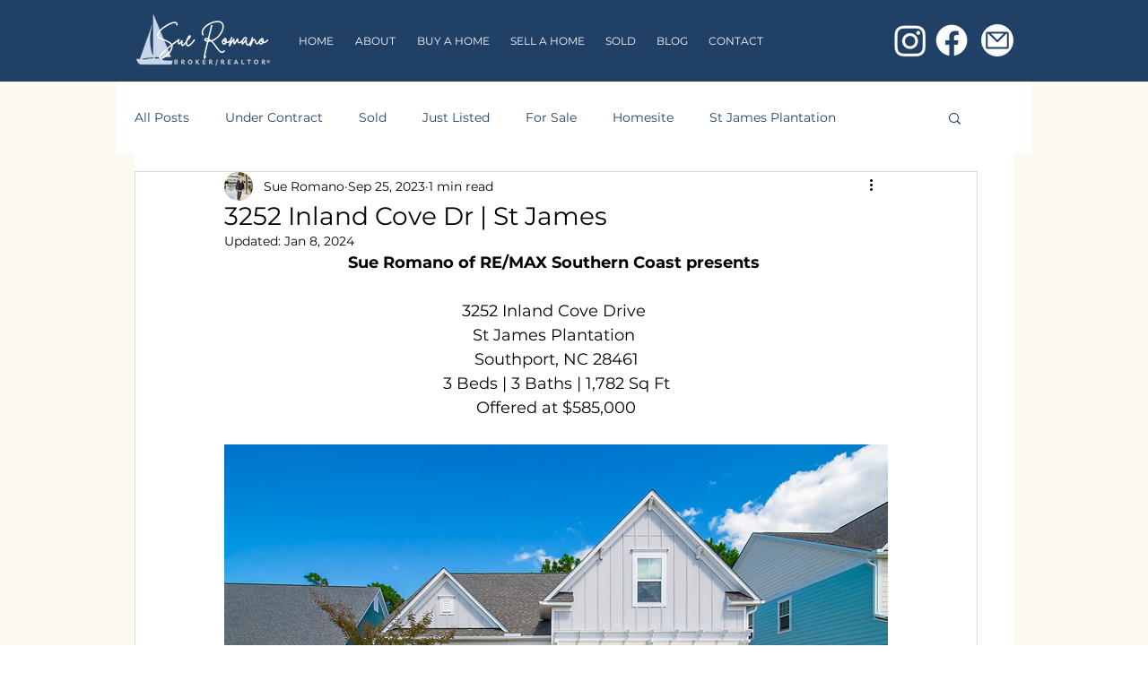

--- FILE ---
content_type: text/css; charset=utf-8
request_url: https://www.sueromano.com/_serverless/pro-gallery-css-v4-server/layoutCss?ver=2&id=cjjbk-not-scoped&items=3470_3000_1999%7C3712_3000_1999%7C3306_2996_2000%7C3645_2996_2000%7C3609_2996_2000%7C3461_2996_2000%7C3515_2996_2000%7C3808_2997_2000%7C3569_2997_2000%7C3580_2996_2000%7C3617_2996_2000%7C3661_2996_2000%7C3557_2997_2000%7C3616_2997_2000%7C3585_2997_2000%7C3510_2996_2000%7C3614_3000_2000%7C3720_3000_2000&container=1124.328125_740_1963_720&options=gallerySizeType:px%7CenableInfiniteScroll:true%7CtitlePlacement:SHOW_ON_HOVER%7CgridStyle:1%7CimageMargin:5%7CgalleryLayout:2%7CisVertical:true%7CnumberOfImagesPerRow:3%7CcubeRatio:1%7CcubeType:fill%7CgalleryThumbnailsAlignment:none
body_size: -180
content:
#pro-gallery-cjjbk-not-scoped [data-hook="item-container"][data-idx="0"].gallery-item-container{opacity: 1 !important;display: block !important;transition: opacity .2s ease !important;top: 0px !important;left: 0px !important;right: auto !important;height: 243px !important;width: 243px !important;} #pro-gallery-cjjbk-not-scoped [data-hook="item-container"][data-idx="0"] .gallery-item-common-info-outer{height: 100% !important;} #pro-gallery-cjjbk-not-scoped [data-hook="item-container"][data-idx="0"] .gallery-item-common-info{height: 100% !important;width: 100% !important;} #pro-gallery-cjjbk-not-scoped [data-hook="item-container"][data-idx="0"] .gallery-item-wrapper{width: 243px !important;height: 243px !important;margin: 0 !important;} #pro-gallery-cjjbk-not-scoped [data-hook="item-container"][data-idx="0"] .gallery-item-content{width: 243px !important;height: 243px !important;margin: 0px 0px !important;opacity: 1 !important;} #pro-gallery-cjjbk-not-scoped [data-hook="item-container"][data-idx="0"] .gallery-item-hover{width: 243px !important;height: 243px !important;opacity: 1 !important;} #pro-gallery-cjjbk-not-scoped [data-hook="item-container"][data-idx="0"] .item-hover-flex-container{width: 243px !important;height: 243px !important;margin: 0px 0px !important;opacity: 1 !important;} #pro-gallery-cjjbk-not-scoped [data-hook="item-container"][data-idx="0"] .gallery-item-wrapper img{width: 100% !important;height: 100% !important;opacity: 1 !important;} #pro-gallery-cjjbk-not-scoped [data-hook="item-container"][data-idx="1"].gallery-item-container{opacity: 1 !important;display: block !important;transition: opacity .2s ease !important;top: 0px !important;left: 248px !important;right: auto !important;height: 243px !important;width: 244px !important;} #pro-gallery-cjjbk-not-scoped [data-hook="item-container"][data-idx="1"] .gallery-item-common-info-outer{height: 100% !important;} #pro-gallery-cjjbk-not-scoped [data-hook="item-container"][data-idx="1"] .gallery-item-common-info{height: 100% !important;width: 100% !important;} #pro-gallery-cjjbk-not-scoped [data-hook="item-container"][data-idx="1"] .gallery-item-wrapper{width: 244px !important;height: 243px !important;margin: 0 !important;} #pro-gallery-cjjbk-not-scoped [data-hook="item-container"][data-idx="1"] .gallery-item-content{width: 244px !important;height: 243px !important;margin: 0px 0px !important;opacity: 1 !important;} #pro-gallery-cjjbk-not-scoped [data-hook="item-container"][data-idx="1"] .gallery-item-hover{width: 244px !important;height: 243px !important;opacity: 1 !important;} #pro-gallery-cjjbk-not-scoped [data-hook="item-container"][data-idx="1"] .item-hover-flex-container{width: 244px !important;height: 243px !important;margin: 0px 0px !important;opacity: 1 !important;} #pro-gallery-cjjbk-not-scoped [data-hook="item-container"][data-idx="1"] .gallery-item-wrapper img{width: 100% !important;height: 100% !important;opacity: 1 !important;} #pro-gallery-cjjbk-not-scoped [data-hook="item-container"][data-idx="2"].gallery-item-container{opacity: 1 !important;display: block !important;transition: opacity .2s ease !important;top: 0px !important;left: 497px !important;right: auto !important;height: 243px !important;width: 243px !important;} #pro-gallery-cjjbk-not-scoped [data-hook="item-container"][data-idx="2"] .gallery-item-common-info-outer{height: 100% !important;} #pro-gallery-cjjbk-not-scoped [data-hook="item-container"][data-idx="2"] .gallery-item-common-info{height: 100% !important;width: 100% !important;} #pro-gallery-cjjbk-not-scoped [data-hook="item-container"][data-idx="2"] .gallery-item-wrapper{width: 243px !important;height: 243px !important;margin: 0 !important;} #pro-gallery-cjjbk-not-scoped [data-hook="item-container"][data-idx="2"] .gallery-item-content{width: 243px !important;height: 243px !important;margin: 0px 0px !important;opacity: 1 !important;} #pro-gallery-cjjbk-not-scoped [data-hook="item-container"][data-idx="2"] .gallery-item-hover{width: 243px !important;height: 243px !important;opacity: 1 !important;} #pro-gallery-cjjbk-not-scoped [data-hook="item-container"][data-idx="2"] .item-hover-flex-container{width: 243px !important;height: 243px !important;margin: 0px 0px !important;opacity: 1 !important;} #pro-gallery-cjjbk-not-scoped [data-hook="item-container"][data-idx="2"] .gallery-item-wrapper img{width: 100% !important;height: 100% !important;opacity: 1 !important;} #pro-gallery-cjjbk-not-scoped [data-hook="item-container"][data-idx="3"]{display: none !important;} #pro-gallery-cjjbk-not-scoped [data-hook="item-container"][data-idx="4"]{display: none !important;} #pro-gallery-cjjbk-not-scoped [data-hook="item-container"][data-idx="5"]{display: none !important;} #pro-gallery-cjjbk-not-scoped [data-hook="item-container"][data-idx="6"]{display: none !important;} #pro-gallery-cjjbk-not-scoped [data-hook="item-container"][data-idx="7"]{display: none !important;} #pro-gallery-cjjbk-not-scoped [data-hook="item-container"][data-idx="8"]{display: none !important;} #pro-gallery-cjjbk-not-scoped [data-hook="item-container"][data-idx="9"]{display: none !important;} #pro-gallery-cjjbk-not-scoped [data-hook="item-container"][data-idx="10"]{display: none !important;} #pro-gallery-cjjbk-not-scoped [data-hook="item-container"][data-idx="11"]{display: none !important;} #pro-gallery-cjjbk-not-scoped [data-hook="item-container"][data-idx="12"]{display: none !important;} #pro-gallery-cjjbk-not-scoped [data-hook="item-container"][data-idx="13"]{display: none !important;} #pro-gallery-cjjbk-not-scoped [data-hook="item-container"][data-idx="14"]{display: none !important;} #pro-gallery-cjjbk-not-scoped [data-hook="item-container"][data-idx="15"]{display: none !important;} #pro-gallery-cjjbk-not-scoped [data-hook="item-container"][data-idx="16"]{display: none !important;} #pro-gallery-cjjbk-not-scoped [data-hook="item-container"][data-idx="17"]{display: none !important;} #pro-gallery-cjjbk-not-scoped .pro-gallery-prerender{height:1483px !important;}#pro-gallery-cjjbk-not-scoped {height:1483px !important; width:740px !important;}#pro-gallery-cjjbk-not-scoped .pro-gallery-margin-container {height:1483px !important;}#pro-gallery-cjjbk-not-scoped .pro-gallery {height:1483px !important; width:740px !important;}#pro-gallery-cjjbk-not-scoped .pro-gallery-parent-container {height:1483px !important; width:745px !important;}

--- FILE ---
content_type: text/css; charset=utf-8
request_url: https://www.sueromano.com/_serverless/pro-gallery-css-v4-server/layoutCss?ver=2&id=79hig-not-scoped&items=3497_3000_1999%7C3602_3000_1999%7C3440_3000_1999%7C3696_3000_1999%7C3531_3000_1999%7C3703_3000_1999%7C3454_3000_1999%7C3579_3000_2000%7C3544_3000_1999%7C3571_3000_2000%7C3510_3000_1999%7C3676_3000_1999&container=3362.328125_740_1307_720&options=gallerySizeType:px%7CenableInfiniteScroll:true%7CtitlePlacement:SHOW_ON_HOVER%7CgridStyle:1%7CimageMargin:5%7CgalleryLayout:2%7CisVertical:true%7CnumberOfImagesPerRow:3%7CcubeRatio:1%7CcubeType:fill%7CgalleryThumbnailsAlignment:none
body_size: -156
content:
#pro-gallery-79hig-not-scoped [data-hook="item-container"][data-idx="0"].gallery-item-container{opacity: 1 !important;display: block !important;transition: opacity .2s ease !important;top: 0px !important;left: 0px !important;right: auto !important;height: 243px !important;width: 243px !important;} #pro-gallery-79hig-not-scoped [data-hook="item-container"][data-idx="0"] .gallery-item-common-info-outer{height: 100% !important;} #pro-gallery-79hig-not-scoped [data-hook="item-container"][data-idx="0"] .gallery-item-common-info{height: 100% !important;width: 100% !important;} #pro-gallery-79hig-not-scoped [data-hook="item-container"][data-idx="0"] .gallery-item-wrapper{width: 243px !important;height: 243px !important;margin: 0 !important;} #pro-gallery-79hig-not-scoped [data-hook="item-container"][data-idx="0"] .gallery-item-content{width: 243px !important;height: 243px !important;margin: 0px 0px !important;opacity: 1 !important;} #pro-gallery-79hig-not-scoped [data-hook="item-container"][data-idx="0"] .gallery-item-hover{width: 243px !important;height: 243px !important;opacity: 1 !important;} #pro-gallery-79hig-not-scoped [data-hook="item-container"][data-idx="0"] .item-hover-flex-container{width: 243px !important;height: 243px !important;margin: 0px 0px !important;opacity: 1 !important;} #pro-gallery-79hig-not-scoped [data-hook="item-container"][data-idx="0"] .gallery-item-wrapper img{width: 100% !important;height: 100% !important;opacity: 1 !important;} #pro-gallery-79hig-not-scoped [data-hook="item-container"][data-idx="1"].gallery-item-container{opacity: 1 !important;display: block !important;transition: opacity .2s ease !important;top: 0px !important;left: 248px !important;right: auto !important;height: 243px !important;width: 244px !important;} #pro-gallery-79hig-not-scoped [data-hook="item-container"][data-idx="1"] .gallery-item-common-info-outer{height: 100% !important;} #pro-gallery-79hig-not-scoped [data-hook="item-container"][data-idx="1"] .gallery-item-common-info{height: 100% !important;width: 100% !important;} #pro-gallery-79hig-not-scoped [data-hook="item-container"][data-idx="1"] .gallery-item-wrapper{width: 244px !important;height: 243px !important;margin: 0 !important;} #pro-gallery-79hig-not-scoped [data-hook="item-container"][data-idx="1"] .gallery-item-content{width: 244px !important;height: 243px !important;margin: 0px 0px !important;opacity: 1 !important;} #pro-gallery-79hig-not-scoped [data-hook="item-container"][data-idx="1"] .gallery-item-hover{width: 244px !important;height: 243px !important;opacity: 1 !important;} #pro-gallery-79hig-not-scoped [data-hook="item-container"][data-idx="1"] .item-hover-flex-container{width: 244px !important;height: 243px !important;margin: 0px 0px !important;opacity: 1 !important;} #pro-gallery-79hig-not-scoped [data-hook="item-container"][data-idx="1"] .gallery-item-wrapper img{width: 100% !important;height: 100% !important;opacity: 1 !important;} #pro-gallery-79hig-not-scoped [data-hook="item-container"][data-idx="2"].gallery-item-container{opacity: 1 !important;display: block !important;transition: opacity .2s ease !important;top: 0px !important;left: 497px !important;right: auto !important;height: 243px !important;width: 243px !important;} #pro-gallery-79hig-not-scoped [data-hook="item-container"][data-idx="2"] .gallery-item-common-info-outer{height: 100% !important;} #pro-gallery-79hig-not-scoped [data-hook="item-container"][data-idx="2"] .gallery-item-common-info{height: 100% !important;width: 100% !important;} #pro-gallery-79hig-not-scoped [data-hook="item-container"][data-idx="2"] .gallery-item-wrapper{width: 243px !important;height: 243px !important;margin: 0 !important;} #pro-gallery-79hig-not-scoped [data-hook="item-container"][data-idx="2"] .gallery-item-content{width: 243px !important;height: 243px !important;margin: 0px 0px !important;opacity: 1 !important;} #pro-gallery-79hig-not-scoped [data-hook="item-container"][data-idx="2"] .gallery-item-hover{width: 243px !important;height: 243px !important;opacity: 1 !important;} #pro-gallery-79hig-not-scoped [data-hook="item-container"][data-idx="2"] .item-hover-flex-container{width: 243px !important;height: 243px !important;margin: 0px 0px !important;opacity: 1 !important;} #pro-gallery-79hig-not-scoped [data-hook="item-container"][data-idx="2"] .gallery-item-wrapper img{width: 100% !important;height: 100% !important;opacity: 1 !important;} #pro-gallery-79hig-not-scoped [data-hook="item-container"][data-idx="3"]{display: none !important;} #pro-gallery-79hig-not-scoped [data-hook="item-container"][data-idx="4"]{display: none !important;} #pro-gallery-79hig-not-scoped [data-hook="item-container"][data-idx="5"]{display: none !important;} #pro-gallery-79hig-not-scoped [data-hook="item-container"][data-idx="6"]{display: none !important;} #pro-gallery-79hig-not-scoped [data-hook="item-container"][data-idx="7"]{display: none !important;} #pro-gallery-79hig-not-scoped [data-hook="item-container"][data-idx="8"]{display: none !important;} #pro-gallery-79hig-not-scoped [data-hook="item-container"][data-idx="9"]{display: none !important;} #pro-gallery-79hig-not-scoped [data-hook="item-container"][data-idx="10"]{display: none !important;} #pro-gallery-79hig-not-scoped [data-hook="item-container"][data-idx="11"]{display: none !important;} #pro-gallery-79hig-not-scoped .pro-gallery-prerender{height:987px !important;}#pro-gallery-79hig-not-scoped {height:987px !important; width:740px !important;}#pro-gallery-79hig-not-scoped .pro-gallery-margin-container {height:987px !important;}#pro-gallery-79hig-not-scoped .pro-gallery {height:987px !important; width:740px !important;}#pro-gallery-79hig-not-scoped .pro-gallery-parent-container {height:987px !important; width:745px !important;}